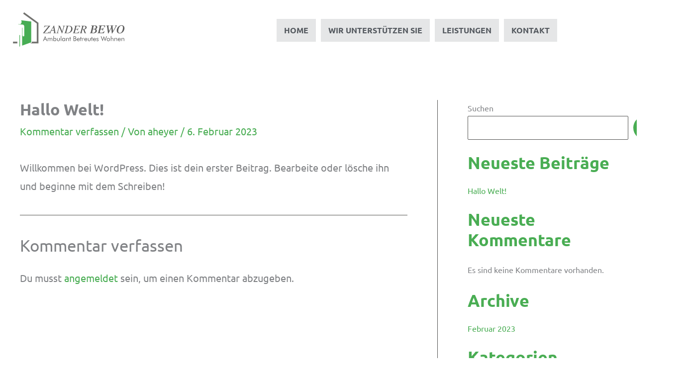

--- FILE ---
content_type: text/css
request_url: https://www.zander-bewo.de/wp-content/uploads/elementor/css/post-68.css?ver=1768464180
body_size: 867
content:
.elementor-68 .elementor-element.elementor-element-b0606c3 > .elementor-container > .elementor-column > .elementor-widget-wrap{align-content:center;align-items:center;}.elementor-68 .elementor-element.elementor-element-b0606c3:not(.elementor-motion-effects-element-type-background), .elementor-68 .elementor-element.elementor-element-b0606c3 > .elementor-motion-effects-container > .elementor-motion-effects-layer{background-color:var( --e-global-color-astglobalcolor4 );}.elementor-68 .elementor-element.elementor-element-b0606c3{transition:background 0.3s, border 0.3s, border-radius 0.3s, box-shadow 0.3s;}.elementor-68 .elementor-element.elementor-element-b0606c3 > .elementor-background-overlay{transition:background 0.3s, border-radius 0.3s, opacity 0.3s;}.elementor-68 .elementor-element.elementor-element-2e180ea > .elementor-container > .elementor-column > .elementor-widget-wrap{align-content:center;align-items:center;}.elementor-68 .elementor-element.elementor-element-1a451be{text-align:start;}.elementor-68 .elementor-element.elementor-element-1a451be img{width:236px;}.elementor-68 .elementor-element.elementor-element-cdc03bc .menu-item a.uael-menu-item,.elementor-68 .elementor-element.elementor-element-cdc03bc .menu-item a.uael-sub-menu-item{padding-left:15px;padding-right:15px;}.elementor-68 .elementor-element.elementor-element-cdc03bc .menu-item a.uael-menu-item, .elementor-68 .elementor-element.elementor-element-cdc03bc .menu-item a.uael-sub-menu-item{padding-top:15px;padding-bottom:15px;}body:not(.rtl) .elementor-68 .elementor-element.elementor-element-cdc03bc .uael-nav-menu__layout-horizontal .uael-nav-menu > li.menu-item:not(:last-child){margin-right:10px;}body.rtl .elementor-68 .elementor-element.elementor-element-cdc03bc .uael-nav-menu__layout-horizontal .uael-nav-menu > li.menu-item:not(:last-child){margin-left:10px;}.elementor-68 .elementor-element.elementor-element-cdc03bc nav:not(.uael-nav-menu__layout-horizontal) .uael-nav-menu > li.menu-item:not(:last-child){margin-bottom:0;}.elementor-68 .elementor-element.elementor-element-cdc03bc ul.sub-menu{width:220px;}.elementor-68 .elementor-element.elementor-element-cdc03bc .sub-menu li a.uael-sub-menu-item,
						.elementor-68 .elementor-element.elementor-element-cdc03bc nav.uael-dropdown li a.uael-menu-item,
						.elementor-68 .elementor-element.elementor-element-cdc03bc nav.uael-dropdown li a.uael-sub-menu-item,
						.elementor-68 .elementor-element.elementor-element-cdc03bc nav.uael-dropdown-expandible li a.uael-menu-item,
						.elementor-68 .elementor-element.elementor-element-cdc03bc nav.uael-dropdown-expandible li a.uael-sub-menu-item{padding-left:15px;padding-right:15px;}.elementor-68 .elementor-element.elementor-element-cdc03bc .sub-menu a.uael-sub-menu-item,
						 .elementor-68 .elementor-element.elementor-element-cdc03bc nav.uael-dropdown li a.uael-menu-item,
						 .elementor-68 .elementor-element.elementor-element-cdc03bc nav.uael-dropdown li a.uael-sub-menu-item,
						 .elementor-68 .elementor-element.elementor-element-cdc03bc nav.uael-dropdown-expandible li a.uael-menu-item,
						 .elementor-68 .elementor-element.elementor-element-cdc03bc nav.uael-dropdown-expandible li a.uael-sub-menu-item{padding-top:15px;padding-bottom:15px;}.elementor-68 .elementor-element.elementor-element-cdc03bc .uael-nav-menu__toggle{text-align:right;}.elementor-68 .elementor-element.elementor-element-cdc03bc .menu-item a.uael-menu-item{font-weight:600;text-transform:uppercase;}.elementor-68 .elementor-element.elementor-element-cdc03bc .menu-item a.uael-menu-item:not(.elementor-button), .elementor-68 .elementor-element.elementor-element-cdc03bc .sub-menu a.uael-sub-menu-item{color:var( --e-global-color-secondary );}.elementor-68 .elementor-element.elementor-element-cdc03bc .menu-item a.uael-menu-item, .elementor-68 .elementor-element.elementor-element-cdc03bc .sub-menu, .elementor-68 .elementor-element.elementor-element-cdc03bc nav.uael-dropdown, .elementor-68 .elementor-element.elementor-element-cdc03bc .uael-dropdown-expandible{background-color:#54595F26;}.elementor-68 .elementor-element.elementor-element-cdc03bc .menu-item a.uael-menu-item:not(.elementor-button):hover,
								.elementor-68 .elementor-element.elementor-element-cdc03bc .sub-menu a.uael-sub-menu-item:hover,
								.elementor-68 .elementor-element.elementor-element-cdc03bc .menu-item.current-menu-item a.uael-menu-item:not(.elementor-button),
								.elementor-68 .elementor-element.elementor-element-cdc03bc .menu-item a.uael-menu-item.highlighted:not(.elementor-button),
								.elementor-68 .elementor-element.elementor-element-cdc03bc .menu-item a.uael-menu-item:not(.elementor-button):focus{color:var( --e-global-color-astglobalcolor4 );}.elementor-68 .elementor-element.elementor-element-cdc03bc .menu-item a.uael-menu-item:hover,
								.elementor-68 .elementor-element.elementor-element-cdc03bc .sub-menu a.uael-sub-menu-item:hover,
								.elementor-68 .elementor-element.elementor-element-cdc03bc .menu-item.current-menu-item a.uael-menu-item,
								.elementor-68 .elementor-element.elementor-element-cdc03bc .menu-item a.uael-menu-item.highlighted,
								.elementor-68 .elementor-element.elementor-element-cdc03bc .menu-item a.uael-menu-item:focus{background-color:var( --e-global-color-astglobalcolor0 );}.elementor-68 .elementor-element.elementor-element-cdc03bc .menu-item.current-menu-item a.uael-menu-item:not(.elementor-button),
								.elementor-68 .elementor-element.elementor-element-cdc03bc .menu-item.current-menu-ancestor a.uael-menu-item:not(.elementor-button),
								.elementor-68 .elementor-element.elementor-element-cdc03bc .menu-item.custom-menu-active a.uael-menu-item:not(.elementor-button){color:var( --e-global-color-astglobalcolor4 );background-color:var( --e-global-color-astglobalcolor0 );}.elementor-68 .elementor-element.elementor-element-cdc03bc .sub-menu,
								.elementor-68 .elementor-element.elementor-element-cdc03bc nav.uael-dropdown,
								.elementor-68 .elementor-element.elementor-element-cdc03bc .uael-nav-menu nav.uael-dropdown-expandible,
								.elementor-68 .elementor-element.elementor-element-cdc03bc .uael-nav-menu nav.uael-dropdown-expandible .menu-item a.uael-menu-item,
								.elementor-68 .elementor-element.elementor-element-cdc03bc .uael-nav-menu nav.uael-dropdown-expandible .menu-item .sub-menu,
								.elementor-68 .elementor-element.elementor-element-cdc03bc nav.uael-dropdown .menu-item a.uael-menu-item,
								.elementor-68 .elementor-element.elementor-element-cdc03bc nav.uael-dropdown .menu-item a.uael-sub-menu-item{background-color:#F2F2F0;}.elementor-68 .elementor-element.elementor-element-cdc03bc .sub-menu li.menu-item:not(:last-child),
						.elementor-68 .elementor-element.elementor-element-cdc03bc nav.uael-dropdown li.menu-item:not(:last-child),
						.elementor-68 .elementor-element.elementor-element-cdc03bc nav.uael-dropdown-expandible li.menu-item:not(:last-child){border-bottom-style:solid;border-bottom-color:#c4c4c4;border-bottom-width:1px;}@media(max-width:1024px){body:not(.rtl) .elementor-68 .elementor-element.elementor-element-cdc03bc.uael-nav-menu__breakpoint-tablet .uael-nav-menu__layout-horizontal .uael-nav-menu > li.menu-item:not(:last-child){margin-right:0px;}.elementor-68 .elementor-element.elementor-element-cdc03bc nav.uael-nav-menu__layout-horizontal ul.sub-menu, .elementor-68 .elementor-element.elementor-element-cdc03bc nav.uael-nav-menu__layout-expandible.menu-is-active,
						.elementor-68 .elementor-element.elementor-element-cdc03bc .uael-dropdown.menu-is-active{margin-top:39px;}.elementor-68 .elementor-element.elementor-element-cdc03bc.uael-nav-menu__breakpoint-tablet nav.uael-nav-menu__layout-horizontal ul.sub-menu{margin-top:0px;}}@media(min-width:768px){.elementor-68 .elementor-element.elementor-element-31e985d{width:30%;}.elementor-68 .elementor-element.elementor-element-f2a4638{width:70%;}}@media(max-width:767px){.elementor-68 .elementor-element.elementor-element-31e985d{width:80%;}.elementor-68 .elementor-element.elementor-element-f2a4638{width:20%;}body:not(.rtl) .elementor-68 .elementor-element.elementor-element-cdc03bc.uael-nav-menu__breakpoint-mobile .uael-nav-menu__layout-horizontal .uael-nav-menu > li.menu-item:not(:last-child){margin-right:0px;}.elementor-68 .elementor-element.elementor-element-cdc03bc.uael-nav-menu__breakpoint-mobile nav.uael-nav-menu__layout-horizontal ul.sub-menu{margin-top:0px;}}

--- FILE ---
content_type: image/svg+xml
request_url: https://www.zander-bewo.de/wp-content/uploads/2023/02/Logo_zander.svg
body_size: 11443
content:
<?xml version="1.0" encoding="utf-8"?>
<!-- Generator: Adobe Illustrator 27.2.0, SVG Export Plug-In . SVG Version: 6.00 Build 0)  -->
<svg version="1.1" id="Ebene_1" xmlns="http://www.w3.org/2000/svg" xmlns:xlink="http://www.w3.org/1999/xlink" x="0px" y="0px"
	 viewBox="0 0 636.5 219.6" style="enable-background:new 0 0 636.5 219.6;" xml:space="preserve">
<style type="text/css">
	.st0{fill:#5C5C5C;}
	.st1{fill:#47AD54;}
	.st2{fill:#737370;}
</style>
<path class="st0" d="M604.3,86.3c6,0,8.5,4.5,8.5,9.9c0,13.5-6.5,30.1-17.2,30.1c-6,0-8.5-4.5-8.5-9.9
	C587.1,102.9,593.6,86.3,604.3,86.3 M604.8,83.9c-14.4,0-25.8,14.1-25.8,28c0,13.2,8.6,16.8,16,16.8c14.4,0,25.8-14.1,25.8-28
	C620.9,87.5,612.3,83.9,604.8,83.9z M522.2,84.9l-0.4,1.6c3.1,0.2,4,0.8,4.5,3.8l5.5,38.3h2.3l15.4-29.2h0.1l2.8,29.2h2.1l21.4-37.1
	c1.5-2.6,3-4.1,4.6-5l0.4-1.6h-12.2l-0.4,1.6c3.1,0.1,4.8,0.5,4.8,2.5c0,2.3-8.2,16.1-14.5,27h-0.1c-0.8-8.7-2.3-22.4-2.3-26
	c0-2.9,1.4-3.3,4.9-3.5l0.4-1.6h-17.8l-0.4,1.6c3.1,0.1,4.9,0.6,5.2,3.2l0.5,4.8l-11.5,21.7h-0.1c-0.9-6.5-3.5-24.9-3.5-26.3
	c0-2.1,1.2-3.3,5.1-3.4l0.4-1.6H522.2z M514.9,95.9l1.7-11h-34.9l-0.4,1.6c2.6,0.1,5.2,0.6,5.2,3.4c0,1.9-0.3,2.8-0.8,4.8l-6.2,27
	c-0.8,3.2-2.3,4-5,4.3l-0.4,1.6h35.1l3.3-11.1h-2c-3.8,6.3-7.2,8.4-16.9,8.4c-5.2,0-6.1-0.8-6.1-2.9c0-3,2.2-10.2,3.3-15.5h2.8
	c8,0,8.6,0.4,8.6,7.3h1.6l3.8-16.2h-1.9c-1.8,4.6-3.1,6-14.3,6l3.2-12.9c0.6-2.6,1.3-3.3,7.8-3.3c8.4,0,10,1.4,10.6,8.4H514.9z
	 M449.6,106.4h5.2c6,0,8.6,1.8,8.6,7.2c0,7.3-6.1,11.6-13,11.6c-3.8,0-4.5-0.9-4.5-2.4c0-1,0.4-2.8,0.8-4L449.6,106.4z M440.1,86.6
	c3.5,0,5.2,1.1,5.2,3.4c0,1.9-0.3,2.8-0.8,4.8l-6.2,27c-0.8,3.2-2.5,4.3-5.5,4.3l-0.4,1.6h20c8.4,0,18.7-3.6,18.7-13.6
	c0-4.5-2-7.3-6.2-9.2c5-1.9,8.6-5,8.6-10.7c0-6.1-4.7-9.3-14.4-9.3h-18.9L440.1,86.6z M453.2,90.7c0.7-3,1.2-3.4,4.3-3.4
	c4.9,0,8.2,1.3,8.2,6.9c0,9.8-10.9,9.9-15.6,9.9L453.2,90.7z M398.1,90.3c0.4-1.1,0.7-1.8,3.5-1.8c3.6,0,7.5,1.4,7.5,6.9
	c0,4.7-2.3,9.6-11.4,9.6c-1.7,0-2.2-0.1-3.7-0.3L398.1,90.3z M414.4,126.7c-3.4-0.1-4.4-2.3-5.2-4.5l-5.8-15.4
	c9-1.7,12.4-6.1,12.4-11.1c0-9-10.8-9-13.1-9H387v1c3,0.4,4.5,0.5,4.5,3c0,0.8-0.6,3-0.8,3.6L383,122c-1.1,3.9-1.9,4.1-5.1,4.6v1
	h15.3v-1c-3.4-0.4-4.3-0.6-4.3-2.9c0-0.5,0-0.8,0.8-3.6l3.5-13.1l4.1,0.3l7.7,20.3h9.3V126.7z M380.2,86.6h-31.2v1
	c3.2,0.3,4.8,0.6,4.8,2.8c0,0.7-0.5,3.2-0.7,3.8l-7.7,27.8c-1.1,3.9-2,4.1-5.1,4.7v1h31.9l3.9-10.2l-1-0.5
	c-4.5,6.2-7.2,8.6-19.3,8.6c-1.6,0-4.3-0.2-4.3-2.1c0-0.8,0.3-1.9,4.3-16.4c10.2,0.3,10.2,0.3,10.2,3.4c0,1-0.2,2-0.4,3l1.3,0.3
	l4.3-14.6l-1.1-0.3c-0.6,1.4-1.2,2.6-1.8,3.5c-1.4,1.9-1.8,2.5-11.9,2.6l4.1-14.6c0.4-1.3,0.5-1.6,5-1.6c9.9,0,11.6,0.9,11.6,4.8
	c0,0.8-0.1,1.6-0.1,2.6l1.3,0.1L380.2,86.6z M314.6,90.3c0.3-0.9,0.5-1.8,4.1-1.8c11.1,0,13.3,7.7,13.3,14.1
	c0,3.8-2.1,23.2-21.9,23.2c-3,0-4.5-0.4-4.5-2.5c0-1,0.8-3.8,1.4-5.8L314.6,90.3z M303.1,87.6c3.2,0.3,4.8,0.6,4.8,2.7
	c0,1.3-0.5,3.2-0.7,3.9l-7.7,27.8c-1.1,3.9-2,4.1-5.1,4.7v1h15.9c18.5,0,28.6-11.6,28.6-24.3c0-6.6-3.9-16.7-18.4-16.7h-17.5V87.6z
	 M298.7,86.6h-12.5v1c3.5,0.3,4.4,0.9,4.4,3.3c0,1.1-0.4,2.3-0.7,3.1l-6.3,23.6h-0.2l-12.9-31.1h-10.1v1c3,0.2,4.3,1.2,5.4,3.5
	l-7.5,26.2c-2.3,8.2-3,8.8-6.5,9.3v1h12.4v-1c-1.8-0.1-4.4-0.3-4.4-2.8c0-0.5,0.1-1.6,0.6-3.3l7-26.1h0.3l14.3,34.2h1.1l9-31.6
	c2.1-7.6,2.5-8.5,6.5-9.4V86.6z M225.6,111.2l9.4-16.3h0.1l2.8,16.3H225.6z M237.8,85.7l-18.2,31.4c-5.2,8.8-5.7,9-8.1,9.6v1h11.8
	v-1c-2.9-0.3-3.7-0.6-3.7-2.2c0-1.4,0.4-2.2,1.3-3.9l3.6-7.1h13.8l1.3,8.2c0.1,0.9,0.1,1.8,0.1,1.8c0,2.5-1.6,2.9-4.9,3.1v1h15.5v-1
	c-3.6-0.3-4-1-4.8-5.4l-5.9-35.6H237.8z M217.8,86.6h-30.5l-2.9,9.2l1.2,0.3c2.1-4.3,3.5-7.2,13.1-7.2h10.7l-30.1,37.9v0.9H211
	l3.4-10.6l-1.2-0.2c-3.1,6.5-5.4,8.5-15.7,8.5h-10.1l30.4-37.9V86.6z"/>
<path class="st1" d="M50.3,201.1l4.6-1.7c-0.2-0.8-0.4-1.7-0.4-2.7v-58.8h-3v58.8C51.5,198.7,51.1,200.1,50.3,201.1 M47.5,54.9
	l-0.2,0l0,0.2L47.5,54.9z M115.4,177.5l-0.1-114.2L60,56.4l0.2,0.2c2,2.4,3,5.3,3,8.7c0,3.4-1,6.5-3,9.2c-2,2.7-4.4,4.1-7.2,4.1
	c-2.1,0-4-0.8-5.6-2.3l0,3.6H65c8.5,0,12.8,3.8,12.8,11.5v47.3c0,4.1-1.5,6.2-4.7,6.2c-3.1,0-4.7-2.1-4.7-6.2V97.4h-2.3v98
	L115.4,177.5z"/>
<path class="st2" d="M118.5,173.9h26.9V74.5L71.5,20.2l5.5-7.5l75.7,55.8l1.9,1.4v2.3v106.4v4.7H150h-41.4l9.9-3.6L118.5,173.9z
	 M16.6,173.9H40v9.3H16.6V173.9z"/>
<path class="st0" d="M604.9,170.2v-16h2.7v2.5c0.7-1,1.5-1.8,2.5-2.3c1-0.5,2.1-0.8,3.4-0.8c1.9,0,3.4,0.5,4.4,1.5
	c1.1,1,1.6,2.4,1.6,4.2v10.9h-2.8v-9.4c0-1.6-0.3-2.8-1-3.6c-0.7-0.8-1.7-1.2-3.2-1.2c-0.8,0-1.6,0.1-2.2,0.4
	c-0.7,0.3-1.2,0.7-1.7,1.3c-0.3,0.4-0.6,0.9-0.7,1.4c-0.1,0.5-0.2,1.5-0.2,2.8v8.3H604.9z M600.7,162.6h-12.7v0.2
	c0,1.7,0.5,3.1,1.5,4.2c1,1.1,2.3,1.6,3.8,1.6c1.1,0,2-0.3,2.9-0.9c0.9-0.6,1.6-1.4,2.3-2.6l2.1,1.4c-0.8,1.4-1.8,2.5-3.1,3.3
	c-1.2,0.7-2.7,1.1-4.3,1.1c-2.4,0-4.4-0.8-5.9-2.4c-1.5-1.6-2.3-3.7-2.3-6.3c0-2.5,0.7-4.6,2.2-6.2c1.5-1.6,3.4-2.4,5.8-2.4
	c2.4,0,4.2,0.8,5.6,2.3c1.4,1.5,2.1,3.6,2.1,6.2V162.6z M597.8,160.4c-0.1-1.4-0.6-2.5-1.4-3.3c-0.8-0.8-2-1.1-3.5-1.1
	c-1.3,0-2.4,0.4-3.3,1.2c-0.9,0.8-1.4,1.9-1.5,3.2H597.8z M566.5,170.2v-16h2.7v2.5c0.7-1,1.5-1.8,2.5-2.3c1-0.5,2.1-0.8,3.4-0.8
	c1.9,0,3.4,0.5,4.4,1.5c1.1,1,1.6,2.4,1.6,4.2v10.9h-2.8v-9.4c0-1.6-0.3-2.8-1-3.6c-0.7-0.8-1.7-1.2-3.2-1.2c-0.8,0-1.6,0.1-2.2,0.4
	c-0.7,0.3-1.2,0.7-1.7,1.3c-0.3,0.4-0.6,0.9-0.7,1.4c-0.1,0.5-0.2,1.5-0.2,2.8v8.3H566.5z M546.5,170.2v-27.1h2.7v13.6
	c0.7-1,1.5-1.8,2.5-2.3c1-0.5,2.1-0.8,3.4-0.8c1.9,0,3.4,0.5,4.4,1.5c1.1,1,1.6,2.4,1.6,4.2v10.9h-2.8v-9.4c0-1.6-0.3-2.8-1-3.6
	c-0.7-0.8-1.7-1.2-3.2-1.2c-0.8,0-1.6,0.1-2.2,0.4c-0.7,0.3-1.2,0.7-1.7,1.3c-0.3,0.4-0.6,0.9-0.7,1.4c-0.1,0.5-0.2,1.5-0.2,2.8v8.3
	H546.5z M524.9,162.2c0-1.2,0.2-2.3,0.6-3.3c0.4-1,1.1-2,1.9-2.8c0.8-0.8,1.8-1.4,2.8-1.9c1.1-0.4,2.2-0.6,3.4-0.6
	c1.2,0,2.3,0.2,3.3,0.6c1,0.4,2,1.1,2.8,1.9c0.8,0.8,1.5,1.7,1.9,2.8c0.4,1,0.6,2.1,0.6,3.3c0,1.2-0.2,2.3-0.6,3.3
	c-0.4,1-1.1,2-1.9,2.8c-0.9,0.8-1.8,1.5-2.9,1.9c-1.1,0.4-2.2,0.7-3.3,0.7c-1.2,0-2.3-0.2-3.4-0.7c-1.1-0.4-2-1.1-2.8-1.9
	c-0.8-0.8-1.5-1.8-1.9-2.8C525.1,164.5,524.9,163.4,524.9,162.2z M527.8,162.2c0,1.7,0.6,3.1,1.7,4.3c1.1,1.2,2.5,1.8,4.1,1.8
	c1.6,0,3-0.6,4.1-1.8c1.1-1.2,1.7-2.6,1.7-4.3c0-1.7-0.6-3.1-1.7-4.3c-1.1-1.2-2.5-1.8-4.1-1.8c-1.6,0-3,0.6-4.1,1.8
	C528.3,159.1,527.8,160.6,527.8,162.2z M492.4,144.6h3.3l6.5,18.8l6.8-19.8l6.8,19.8l6.5-18.8h3.3l-9.9,26.6l-6.7-19.8l-6.7,19.8
	L492.4,144.6z M468.6,167.5l2.3-1.6c0.4,0.8,1,1.5,1.7,1.9c0.7,0.4,1.5,0.6,2.4,0.6c0.9,0,1.6-0.2,2.2-0.7c0.6-0.4,0.8-1,0.8-1.7
	c0-0.6-0.2-1-0.6-1.4c-0.4-0.4-1-0.7-2-1l-0.5-0.2c-3.9-1.3-5.8-3-5.8-5c0-1.4,0.5-2.6,1.6-3.5c1.1-0.9,2.4-1.3,4.1-1.3
	c1.4,0,2.6,0.3,3.6,0.8c1,0.6,1.7,1.3,2.1,2.4l-2.2,1.4c-0.3-0.7-0.8-1.3-1.4-1.7c-0.6-0.4-1.4-0.6-2.2-0.6c-0.8,0-1.5,0.2-2,0.7
	c-0.5,0.4-0.8,1-0.8,1.7c0,1,1.1,1.8,3.2,2.5c0.4,0.1,0.7,0.2,0.9,0.3c1.7,0.6,2.9,1.2,3.6,1.9c0.7,0.7,1,1.7,1,2.8
	c0,1.5-0.5,2.7-1.6,3.7c-1.1,0.9-2.5,1.4-4.2,1.4c-1.5,0-2.8-0.3-3.8-0.8C470.1,169.5,469.2,168.6,468.6,167.5z M466.1,162.6h-12.7
	v0.2c0,1.7,0.5,3.1,1.5,4.2c1,1.1,2.3,1.6,3.8,1.6c1.1,0,2-0.3,2.9-0.9c0.9-0.6,1.6-1.4,2.3-2.6l2.1,1.4c-0.8,1.4-1.8,2.5-3.1,3.3
	c-1.2,0.7-2.7,1.1-4.3,1.1c-2.4,0-4.4-0.8-5.9-2.4c-1.5-1.6-2.3-3.7-2.3-6.3c0-2.5,0.7-4.6,2.2-6.2c1.5-1.6,3.4-2.4,5.8-2.4
	c2.4,0,4.2,0.8,5.6,2.3c1.4,1.5,2.1,3.6,2.1,6.2V162.6z M463.2,160.4c-0.1-1.4-0.6-2.5-1.4-3.3c-0.8-0.8-2-1.1-3.5-1.1
	c-1.3,0-2.4,0.4-3.3,1.2c-0.9,0.8-1.4,1.9-1.5,3.2H463.2z M443,156.4h-2.9v-2.3h2.9v-6.4h2.8v6.4h2.9v2.3h-2.9v13.8H443V156.4z
	 M425.6,154.2v7.9c0,2.3,0.3,3.9,1,4.8c0.7,0.9,1.8,1.4,3.5,1.4c1.6,0,2.8-0.5,3.4-1.4c0.7-0.9,1-2.5,1-4.8v-7.9h2.8v9.3
	c0,2.4-0.6,4.2-1.9,5.5c-1.2,1.2-3.1,1.9-5.5,1.9c-2.4,0-4.2-0.6-5.4-1.9c-1.2-1.2-1.9-3.1-1.9-5.5v-9.3H425.6z M418.9,162.6h-12.7
	v0.2c0,1.7,0.5,3.1,1.5,4.2c1,1.1,2.3,1.6,3.8,1.6c1.1,0,2-0.3,2.9-0.9c0.9-0.6,1.6-1.4,2.3-2.6l2.1,1.4c-0.8,1.4-1.8,2.5-3.1,3.3
	c-1.2,0.7-2.7,1.1-4.3,1.1c-2.4,0-4.4-0.8-5.9-2.4c-1.5-1.6-2.3-3.7-2.3-6.3c0-2.5,0.7-4.6,2.2-6.2c1.5-1.6,3.4-2.4,5.8-2.4
	c2.4,0,4.2,0.8,5.6,2.3c1.4,1.5,2.1,3.6,2.1,6.2V162.6z M415.9,160.4c-0.1-1.4-0.6-2.5-1.4-3.3c-0.8-0.8-2-1.1-3.5-1.1
	c-1.3,0-2.4,0.4-3.3,1.2c-0.9,0.8-1.4,1.9-1.5,3.2H415.9z M392.1,170.2v-16h2.4v3.3c0.7-1.4,1.5-2.4,2.3-3c0.8-0.6,1.8-0.9,3-0.9
	c0.3,0,0.6,0,0.9,0.1c0.3,0.1,0.6,0.1,0.9,0.2l-0.9,2.5c-0.3-0.1-0.6-0.2-0.9-0.2c-0.3-0.1-0.5-0.1-0.8-0.1c-1.4,0-2.5,0.5-3.3,1.6
	c-0.7,1-1.1,2.6-1.1,4.7v7.8H392.1z M383.2,156.4h-2.9v-2.3h2.9v-6.4h2.8v6.4h2.9v2.3H386v13.8h-2.8V156.4z M378.6,162.6h-12.7v0.2
	c0,1.7,0.5,3.1,1.5,4.2c1,1.1,2.3,1.6,3.8,1.6c1.1,0,2-0.3,2.9-0.9c0.9-0.6,1.6-1.4,2.3-2.6l2.1,1.4c-0.8,1.4-1.8,2.5-3.1,3.3
	c-1.2,0.7-2.7,1.1-4.3,1.1c-2.4,0-4.4-0.8-5.9-2.4c-1.5-1.6-2.3-3.7-2.3-6.3c0-2.5,0.7-4.6,2.2-6.2c1.5-1.6,3.4-2.4,5.8-2.4
	c2.4,0,4.2,0.8,5.6,2.3c1.4,1.5,2.1,3.6,2.1,6.2V162.6z M375.7,160.4c-0.1-1.4-0.6-2.5-1.4-3.3c-0.8-0.8-2-1.1-3.5-1.1
	c-1.3,0-2.4,0.4-3.3,1.2c-0.9,0.8-1.4,1.9-1.5,3.2H375.7z M347.5,147.2v8.6h2.4c2.2,0,3.7-0.3,4.6-0.9c0.9-0.6,1.3-1.7,1.3-3.2
	c0-1.6-0.4-2.8-1.2-3.5c-0.8-0.7-2.4-1-4.7-1H347.5z M347.5,158.2v9.3h2.4c1.6,0,2.8-0.1,3.5-0.2c0.7-0.1,1.3-0.4,1.7-0.7
	c0.5-0.4,0.9-0.9,1.2-1.6c0.3-0.7,0.5-1.4,0.5-2.2c0-0.9-0.2-1.7-0.5-2.4c-0.4-0.7-0.9-1.2-1.6-1.6c-0.4-0.2-0.9-0.4-1.4-0.5
	c-0.5-0.1-1.4-0.2-2.5-0.2h-0.9H347.5z M344.5,170.2v-25.6h5.3c1.9,0,3.3,0.1,4.2,0.3c0.9,0.2,1.7,0.5,2.3,1
	c0.8,0.6,1.5,1.4,1.9,2.3c0.4,0.9,0.7,2,0.7,3.1c0,1.4-0.3,2.5-1,3.4c-0.6,0.9-1.6,1.5-2.8,1.9c1.5,0.2,2.7,0.9,3.6,2
	c0.9,1.1,1.3,2.5,1.3,4.3c0,1-0.2,2-0.6,2.9c-0.4,0.9-0.9,1.7-1.6,2.4c-0.7,0.7-1.6,1.2-2.7,1.5c-1.1,0.3-2.8,0.4-5.3,0.4H344.5z
	 M324.8,156.4h-2.9v-2.3h2.9v-6.4h2.8v6.4h2.9v2.3h-2.9v13.8h-2.8V156.4z M304.4,170.2v-16h2.7v2.5c0.7-1,1.5-1.8,2.5-2.3
	c1-0.5,2.1-0.8,3.4-0.8c1.9,0,3.4,0.5,4.4,1.5c1.1,1,1.6,2.4,1.6,4.2v10.9h-2.8v-9.4c0-1.6-0.3-2.8-1-3.6c-0.7-0.8-1.7-1.2-3.2-1.2
	c-0.8,0-1.6,0.1-2.2,0.4c-0.7,0.3-1.2,0.7-1.7,1.3c-0.3,0.4-0.6,0.9-0.7,1.4c-0.1,0.5-0.2,1.5-0.2,2.8v8.3H304.4z M298.9,154.2v16
	h-2.7v-2.9c-0.6,1.2-1.5,2.1-2.5,2.7c-1,0.6-2.1,0.9-3.3,0.9c-2.3,0-4.1-0.8-5.6-2.4c-1.4-1.6-2.1-3.7-2.1-6.3c0-2.6,0.7-4.7,2-6.3
	c1.4-1.6,3.2-2.3,5.5-2.3c1.3,0,2.5,0.3,3.5,0.9c1,0.6,1.8,1.5,2.4,2.7v-3H298.9z M296.3,162.4c0-1.8-0.5-3.3-1.5-4.4
	c-1-1.1-2.3-1.7-3.9-1.7c-1.6,0-2.9,0.5-3.8,1.5c-0.9,1-1.4,2.4-1.4,4.3c0,1.9,0.5,3.4,1.4,4.5c0.9,1.1,2.2,1.6,3.9,1.6
	c1.6,0,2.9-0.5,3.8-1.5C295.8,165.6,296.3,164.2,296.3,162.4z M275.5,170.2v-27.1h2.8v27.1H275.5z M258.4,154.2v7.9
	c0,2.3,0.3,3.9,1,4.8c0.7,0.9,1.8,1.4,3.5,1.4c1.6,0,2.8-0.5,3.4-1.4c0.7-0.9,1-2.5,1-4.8v-7.9h2.8v9.3c0,2.4-0.6,4.2-1.9,5.5
	c-1.2,1.2-3.1,1.9-5.5,1.9c-2.4,0-4.2-0.6-5.4-1.9c-1.2-1.2-1.9-3.1-1.9-5.5v-9.3H258.4z M235.3,143.1h2.7v14.1
	c0.6-1.2,1.4-2.1,2.4-2.7c1-0.6,2.1-0.9,3.4-0.9c2.3,0,4.1,0.8,5.5,2.3c1.4,1.6,2.1,3.7,2.1,6.3c0,2.6-0.7,4.7-2.1,6.3
	c-1.4,1.6-3.2,2.4-5.6,2.4c-1.2,0-2.4-0.3-3.4-0.9c-1-0.6-1.8-1.5-2.5-2.6v2.9h-2.6V143.1z M237.9,162.3c0,1.9,0.5,3.3,1.4,4.4
	c1,1.1,2.3,1.6,3.9,1.6c1.6,0,2.9-0.6,3.8-1.7c0.9-1.1,1.4-2.7,1.4-4.6c0-1.7-0.5-3.1-1.4-4.1c-0.9-1-2.2-1.5-3.8-1.5
	c-1.6,0-3,0.5-4,1.6C238.4,159.1,237.9,160.5,237.9,162.3z M227.2,170.2v-9.4c0-1.6-0.3-2.8-1-3.6c-0.7-0.8-1.7-1.2-3-1.2
	c-0.7,0-1.4,0.1-2,0.4c-0.6,0.3-1.2,0.7-1.6,1.3c-0.3,0.4-0.5,0.9-0.7,1.5c-0.1,0.6-0.2,1.5-0.2,2.8v8.3h-2.7v-9.4
	c0-1.6-0.3-2.8-1-3.6c-0.7-0.8-1.7-1.2-3-1.2c-0.7,0-1.4,0.1-2.1,0.4c-0.6,0.3-1.2,0.7-1.6,1.3c-0.3,0.4-0.5,0.9-0.7,1.4
	c-0.1,0.5-0.2,1.5-0.2,2.8v8.3h-2.7v-16h2.7v2.5c0.7-1,1.5-1.8,2.4-2.3c0.9-0.5,2-0.8,3.2-0.8c1.3,0,2.4,0.3,3.3,0.8
	c0.9,0.6,1.6,1.4,2.1,2.4c0.7-1.1,1.5-1.9,2.4-2.4c0.9-0.5,2-0.8,3.3-0.8c1.8,0,3.2,0.5,4.2,1.5c1,1,1.5,2.4,1.5,4.2v10.9H227.2z
	 M190.9,143.6l11.6,26.6h-3.3l-3.3-7.8h-10l-3.3,7.8h-3.3L190.9,143.6z M190.9,150.3l-4.1,9.4h8.1L190.9,150.3z"/>
</svg>
